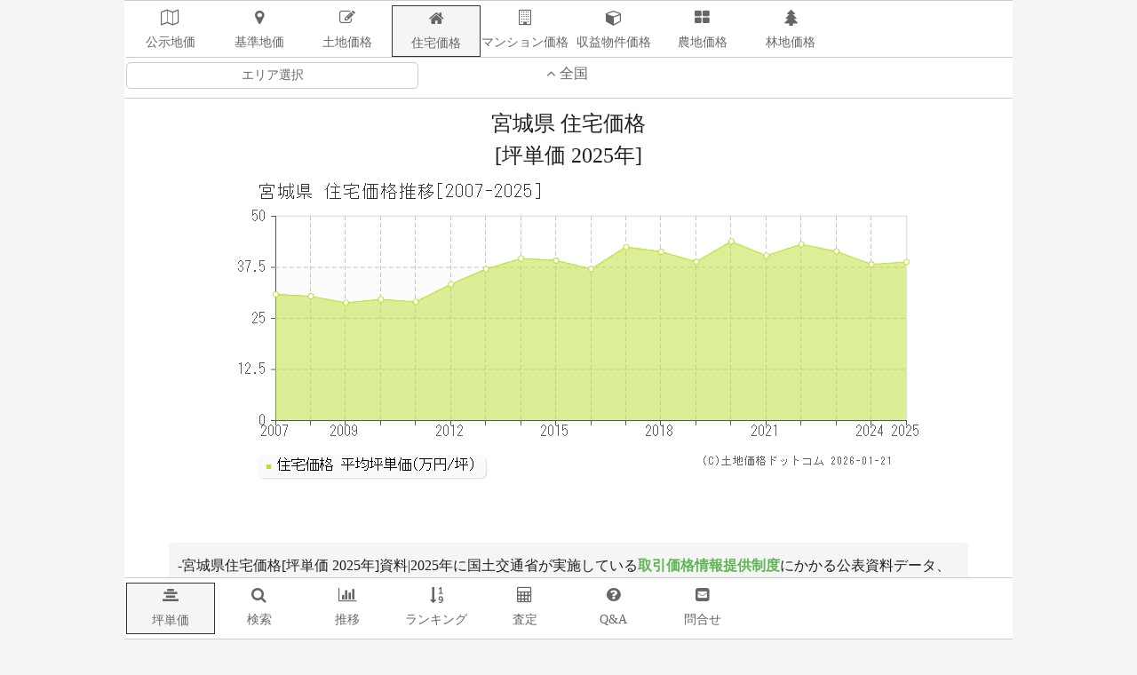

--- FILE ---
content_type: text/html
request_url: https://www.tochi-d.com/residence/04/
body_size: 47239
content:
<!DOCTYPE html><html lang="ja"><head><title>【土地ドットコム】 宮城県 [住宅価格][坪単価 2025年][収録件数:23,392件]</title><meta charset="utf-8"><meta name="description" content="-宮城県住宅価格[坪単価 2025年]資料|2025年に国土交通省が実施している取引価格情報提供制度にかかる公表資料データ、宮城県の住宅取引事例[2007-2025年]を23,392件件収録。市区町村(37地点)の住宅価格(平均坪単価・変動率)一覧・住宅価格の推移グラフなどの相場情報を以下に掲載。"><meta name="keywords" content="坪単価,土地ドットコム,住宅価格,宮城県"><meta http-equiv="Content-Type" content="text/html; charset=utf-8"><meta name="viewport" content="width=device-width,initial-scale=1"><meta name="thumbnail" content="https://www.tochi-d.com/residence/04/residence.png"/><link rel="shortcut icon" href="/favicon.ico" type="image/vnd.microsoft.icon"><link rel="icon" href="/favicon.ico" type="image/vnd.microsoft.icon"><link rel="canonical" href="https://www.tochi-d.com/residence/04/"><meta property="og:title" content="【土地ドットコム】 宮城県 [住宅価格][坪単価 2025年][収録件数:23,392件]"/><meta property="og:description" content="-宮城県住宅価格[坪単価 2025年]資料|2025年に国土交通省が実施している取引価格情報提供制度にかかる公表資料データ、宮城県の住宅取引事例[2007-2025年]を23,392件件収録。市区町村(37地点)の住宅価格(平均坪単価・変動率)一覧・住宅価格の推移グラフなどの相場情報を以下に掲載。"/><meta property="og:image" content="https://www.tochi-d.com/residence/04/residence.png" /><meta property="og:type" content="article"/><meta property="og:site_name" content="土地ドットコム"/><meta property="og:url" content="https://www.tochi-d.com/residence/04/"><meta name="twitter:card" content="summary_large_image" /><meta name="twitter:site" content="" /><script type="application/ld+json" id="ext-schema-jsonld">{"@context":"https://schema.org/","@graph":[{"@type":"Dataset","description":"-宮城県住宅価格[坪単価 2025年]資料|2025年に国土交通省が実施している取引価格情報提供制度にかかる公表資料データ、宮城県の住宅取引事例[2007-2025年]を23,392件件収録。市区町村(37地点)の住宅価格(平均坪単価・変動率)一覧・住宅価格の推移グラフなどの相場情報を以下に掲載。","name":" 宮城県 [住宅価格][坪単価 2025年][収録件数:23,392件]","url":"https://www.tochi-d.com/residence/04/","temporalCoverage" : "2007/2025"},{"@type":"Organization","name":"土地ドットコム","url":"https://www.tochi-d.com/"}]}</script><script type="application/ld+json">{"@context": "https://schema.org","@type": "BreadcrumbList","itemListElement": [{"@type": "ListItem","position": 1,"name": "土地ドットコム","item": "https://www.tochi-d.com/"},{"@type": "ListItem","position": 2,"name": "住宅価格","item": "https://www.tochi-d.com/residence/"},{"@type": "ListItem","position": 3,"name": "宮城県","item": "https://www.tochi-d.com/residence/04/"}]}</script><style type="text/css">@charset "utf-8";body {font-size: 18px;line-height: 1.6;font-family: "Roboto Slab", "ヒラギノ明朝 ProN W3", HiraMinProN-W3, 游明朝, "Yu Mincho", YuMincho, "HG明朝E", "ＭＳ Ｐ明朝", "MS PMincho", "MS 明朝", serif;color: #202020;background-color: #f5f5f5;margin-top: 0;margin-right: 0px;margin-bottom: 0;margin-left: 0px;}a{color: #666666;text-decoration: none;}a:hover {color:#5FB554;text-decoration: underline;}strong{color: #5FB554;}h1{font-size: 24px;line-height: 36px;text-align:center;padding-top: 5px;padding-bottom: 0px;margin: 0px;font-weight: normal;}h2{width: 100%;float: left;font-size: 22px;line-height: 30px;height: auto;text-align:center;padding-top: 10px;padding-bottom: 10px;margin: 0px;font-weight: normal;}h3{font-size: 20px;line-height: 30px;text-align:center;padding-top: 10px;padding-bottom: 10px;margin: 0px;font-weight: normal;}h4{width: 100%;float: left;text-align:center;padding-top: 20px;margin: 0px;}li,ul,dd,dt{margin:0px;padding:0px;list-style:none;}.chart{width: 95%;float: left;}.chart_java{width: 95%;float: left;}h2#a_menu{background-color: #F5F5F5;box-sizing: border-box;width: 100%;float: left;height: auto;padding-bottom: 5px;padding-top: 5px;padding-right:0%;padding-left:0%;margin-top: 10px;margin-right: 0px;margin-bottom: 30px;margin-left: 0px;}.a_menu h3{box-sizing: border-box;width: 100%;float: left;height: auto;padding-bottom: 5px;padding-top: 5px;padding-right:0%;padding-left:0%;}.a_menu dt{background-color: #F5F5F5;box-sizing: border-box;width: 100%;float: left;height: auto;text-align:center;padding-bottom: 5px;padding-top: 5px;padding-right:0%;padding-left:0%;}details{float: left;box-sizing: border-box;padding: 5px;margin: 1%;height: auto;width: 98%;border-top-width: 1px;border-right-width: 1px;border-bottom-width: 1px;border-left-width: 1px;border-top-style: solid;border-right-style: solid;border-bottom-style: solid;border-left-style: solid;border-top-color: #CCCCCC;border-right-color: #CCCCCC;border-bottom-color: #CCCCCC;border-left-color: #CCCCCC;border-radius: 5px;} summary{float: left;box-sizing: border-box;padding: 5px;height: auto;width: 100%;border-top-width: 0px;border-right-width: 0px;border-bottom-width: 1px;border-left-width: 0px;border-top-style: solid;border-right-style: solid;border-bottom-style: solid;border-left-style: solid;border-top-color: #CCCCCC;border-right-color: #CCCCCC;border-bottom-color: #CCCCCC;font-size: 16px;} .scrollLoad{float: left;height: auto;width: 100%;text-align:center;}.area_link li{box-sizing: border-box;float: left;margin:5px;padding: 10px;font-size: 16px;background-color: #f5f5f5;}.parent h2{width: 96%;padding-top: 5px;}a:hover {background-color: #ecffe3;}tr:nth-child(even) {background: #eee;}tr:hover {background-color: #ecffe3;}.p_1{  color: #FF3300;  text-decoration: none;}.m_1{  color: #3366FF;  text-decoration: none;}p.description{box-sizing: border-box;background-color: #F5F5F5;border-radius: 5px;width: 90%;padding: 10px;float: left;margin-top: 10px;margin-right: 5%;margin-bottom: 10px;margin-left: 5%;font-size: 16px;line-height: 32px;}.qa_under {  float: left;  width: 95%;  margin-top: 30px;  margin-left: 2.5%;  margin-right: 2.5%;}.qa_under h2{background-color: #F5F5F5;box-sizing: border-box;width: 100%;float: left;height: auto;padding-bottom: 5px;padding-top: 5px;padding-right:0%;padding-left:0%;margin-top: 10px;margin-right: 0px;margin-bottom: 30px;margin-left: 0px;}.qa_under li{box-sizing: border-box;float: left;width: 100%;border-top-width: 1px;border-right-width: 0px;border-bottom-width: 0px;border-left-width: 0px;border-top-style: solid;border-right-style: solid;border-bottom-style: solid;border-left-style: solid;border-top-color: #CCCCCC;border-right-color: #CCCCCC;border-bottom-color: #CCCCCC;padding-left: 0px;padding-right: 0px;}.qa_under li a{box-sizing: border-box;float: left;width: 100%;font-size: 16px;line-height: 20px; padding: 10px;}/*--------------------------------------------------------------------------------------------------*//*//footer_link//*/footer dt{border-top-width: 0px;border-right-width: 0px;border-bottom-width: 1px;border-left-width: 0px;border-top-style: solid;border-right-style: solid;border-bottom-style: solid;border-left-style: solid;border-top-color: #CCCCCC;border-right-color: #CCCCCC;border-bottom-color: #CCCCCC;border-left-color: #CCCCCC;}footer dl{float: left;box-sizing: border-box;padding: 5px;margin: 5px;height: auto;width: calc((100%)/8 - 10px);border-top-width: 1px;border-right-width: 1px;border-bottom-width: 1px;border-left-width: 1px;border-top-style: solid;border-right-style: solid;border-bottom-style: solid;border-left-style: solid;border-top-color: #CCCCCC;border-right-color: #CCCCCC;border-bottom-color: #CCCCCC;border-left-color: #CCCCCC;border-radius: 5px;}.footer_link{float: left;width: 95%;margin-top: 30px; margin-left: 2.5%;margin-right: 2.5%;}.footer_link dt{margin-top: 10px;margin-left: 0px;float: left;background-color: #F5F5F5;width: 100%;}.footer_link dd{margin-left: 0px;}.footer_link ul{padding-left: 0px;}.footer_link li,.a_menu li{box-sizing: border-box;width: calc((100%)/2);float: left;padding-top: 10px;padding-left: 10px;}.footer_link dd li,.a_menu dd li{width: calc((100%)/4);}.footer_link li a,.a_menu li a{box-sizing: border-box;width: 100%;min-width: 150px;float: left;text-align: left;border: 1px solid #CCCCCC;padding-top: 10px;padding-right: 10px;padding-bottom: 10px;padding-left: 10px;height: 60px;font-size: 16px;line-height: 20px;color: #000000;}/*--------------------------------------------------------------------------------------------------*//*--------------------------------------------------------------------------------------------------*/.main{float: left;height: auto;width: 1000px;margin-right: calc((100% - 1000px)/2);margin-left: calc((100% - 1000px)/2);background-color: #FFFFFF;}/*--------------------------------------------------------------------------------------------------*/.menu{box-sizing: border-box;background-color: #FFFFFF;float: left;border-top-width: 1px;border-right-width: 0px;border-bottom-width: 1px;border-left-width: 0px;border-top-style: solid;border-right-style: solid;border-bottom-style: solid;border-left-style: solid;border-top-color: #CCCCCC;border-right-color: #CCCCCC;border-bottom-color: #CCCCCC;border-left-color: #CCCCCC;width: 100%;padding-left: 2px;padding-bottom: 5px;padding-top: 5px;z-index: 100;position: -webkit-sticky;position: sticky;top: 0;margin-top: 0px;}.menu_bottom{box-sizing: border-box;background-color: #FFFFFF;float: left;border-top-width: 1px;border-right-width: 0px;border-bottom-width: 1px;border-left-width: 0px;border-top-style: solid;border-right-style: solid;border-bottom-style: solid;border-left-style: solid;border-top-color: #CCCCCC;border-right-color: #CCCCCC;border-bottom-color: #CCCCCC;border-left-color: #CCCCCC;width: 100%;padding-left: 2px;padding-bottom: 5px;padding-top: 5px;z-index: 100;position: -webkit-sticky;position: sticky;bottom: 0;margin-top: 0px;}.menu a,.menu_bottom a{float: left;height: auto;width: 10%;display: block;}a.on{background-color: #f5f5f5;box-sizing: border-box;border: 1px solid #333333;}.menu .menu_icon,.menu_bottom .menu_icon{text-align: center;}.menu .menu_name,.menu_bottom .menu_name{white-space: nowrap;overflow: hidden;text-overflow: ellipsis;text-align: center;font-size: 14px;line-height: 28px;font-family: "ＭＳ Ｐゴシック", Osaka, "ヒラギノ角ゴ Pro W3";}/*--------------------------------------------------------------------------------------------------*/.area_menu{float: left;height: auto;width: 100%;}.menu .area_menu{float: left;height: auto;width: 100%;display: block;}.area_menu a{box-sizing: border-box;float: left;height: auto;padding: 5px;width: 100%;font-size: 16px;line-height: 20px;}/*--//area_menu--*/.parent{text-align: center;float: left;height: auto;width: 96%;margin-bottom: 0px;border: 1px solid #333333;border-radius: 5px;margin-top: 5px;text-decoration: none;font-weight: normal;margin-right: 1%;margin-left: 1%;background-color: #FFFFFF;padding-top: 5px;padding-right: 1%;padding-bottom: 5px;padding-left: 1%;}.parent:after{float: right;font-family: FontAwesome;content: '\f107';font-size: 20px;}.active{color: #666666;text-decoration: none;}.active:after{float: right;font-family: FontAwesome;content: '\f106';font-size: 20px;}.child .on{filter:alpha(opacity=80);    -moz-opacity: 0.8;opacity: 0.8;width: 95%;}.child ul{padding-top: 2px;padding-right: 0px;padding-bottom: 0px;padding-left: 0px;}.child li,.child i{float: left;width: auto;text-align: left;height: auto;box-sizing: border-box;padding: 0px;border-radius: 0px;white-space: nowrap;overflow: hidden;text-overflow: ellipsis;}.child{display: none;width: 93%;float: left;height: auto;border: 1px solid #CCCCCC;margin-right: 0%;margin-left: 4%;margin-top: 10px;margin-bottom: 80px;padding-bottom: 10px;}.menu_link{text-align: center;width: 100%;float: left;height: auto;border-top-width: 0px;border-right-width: 0px;border-bottom-width: 0px;border-left-width: 0px;border-top-style: solid;border-right-style: solid;border-bottom-style: solid;border-left-style: solid;border-top-color: #CCCCCC;border-right-color: #CCCCCC;border-bottom-color: #CCCCCC;border-left-color: #CCCCCC;}.area_name{background-color: #f5f5f5;text-align: center;width: 100%;float: left;height: auto;padding-top: 2px;padding-bottom: 2px;font-size: 14px;margin-left: 0px;}.menu_link abox-sizing: border-box;{width: 100%;height: auto;text-align: center;}.menu_link a.bg{background-color: #f5f5f5;}/*--------------------------------------------------------------------------------------------------*/.box{box-sizing: border-box;float: left;width: 100%;height: auto;padding-bottom: 5px;padding-top: 5px;border-top-width: 1px;border-right-width: 0px;border-bottom-width: 0px;border-left-width: 0px;border-top-style: solid;border-right-style: solid;border-bottom-style: solid;border-left-style: solid;border-top-color: #CCCCCC;border-right-color: #CCCCCC;border-bottom-color: #CCCCCC;border-left-color: #CCCCCC;}.box a.left_name{text-align: center;box-sizing: border-box;float: left;width: 33%;font-size: 14px;border: 1px solid #CCCCCC;border-radius: 5px;padding: 3px;}.left_name{text-align: center;box-sizing: border-box;float: left;width: 33%;}.box a.center_name{text-align: center;float: left;width: 33%;font-size: 16px;}.right_name{text-align: right;float: right;width: 33%;}/*--------------------------------------------------------------------------------------------------*/.contents{float: left;width: 100%;min-height: 480px;padding-bottom: 0px;padding-top: 5px;}.graph{text-align: center;float: left;width: 100%;}/*--------------------------------------------------------------------------------------------------*/.c_base{color: #009900;}/*--------------------------------------------------------------------------------------------------*/.zero{box-sizing: border-box;width: 95%;float: left;height: auto;border: 5px solid #CCCCCC;margin-right:2.5%;margin-left: 2.5%;margin-top: 30px;margin-bottom: 30px;font-size: 16px;line-height: 20px;padding-bottom: 50px;padding-top: 50px;padding-right: 5px;padding-left: 5px;border-radius: 5px;text-align: center;}.zero span{font-size: 36px;padding-right: 10px;padding-left: 10px;color: #FF3300;}/*--------------------------------------------------------------------------------------------------*/.avg_list{width: 95%;float: left;height: auto;margin-right:2.5%;margin-left: 2.5%;margin-top: 10px;margin-bottom: 10px;font-size: 20px;line-height: 20px;border: 0px none;border-top-width: 1px;border-right-width: 0px;border-bottom-width: 0px;border-left-width: 0px;border-top-style: solid;border-right-style: solid;border-bottom-style: solid;border-left-style: solid;border-top-color: #CCCCCC;border-right-color: #CCCCCC;border-bottom-color: #CCCCCC;}.avg_row{box-sizing: border-box;float: left;width: 100%;border-top-width: 0px;border-right-width: 0px;border-bottom-width: 1px;border-left-width: 0px;border-top-style: solid;border-right-style: solid;border-bottom-style: solid;border-left-style: solid;border-top-color: #CCCCCC;border-right-color: #CCCCCC;border-bottom-color: #CCCCCC; padding-left: 0px;padding-right: 0px;}.avg_row a{box-sizing: border-box;float: left;width: 100%;font-size: 16px;line-height: 20px; padding-top: 10px;padding-bottom: 10px;}.avg_row#on{border-bottom-color: #333333;background-color: #ecffe3;}.avg_row th,.avg_row td{float: left;height: auto;padding-bottom: 10px;padding-top: 10px; padding-left: 0px;padding-right: 0px;font-size: 16px;line-height: 20px;}.avg_row .area{float: left;width: 40%;text-align: right;font-size: 16px;}.avg_row .avg{float: left;width: 35%;float: left;text-align: right;font-size: 14px;}.avg_row .avg .c_base{font-size: 18px;}.avg_row .ppt{float: left;width: 25%;text-align: center;font-size: 16px;}.avg_row .d{float: left;width: 5%;text-align: center;font-size: 14px;}.avg_row .rank{float: left;width: 64px;text-align: right;font-size: 16px;}.avg_row .d i{font-size: 24px;}.avg_row .y{float: left;width: 15%;text-align: center;}.avg_row .ad{float: left;width: 40%;}.avg_row .at_tt{float: left;width: 40%;text-align: center;}.avg_row .at_tt div{float: left;width: 50%;text-align: center;}.content dd,.avg_list dd{box-sizing: border-box;width: 100%;float: left;border-top-width: 1px;border-right-width: 0px;border-bottom-width: 0px;border-left-width: 0px;border-top-style: solid;border-right-style: solid;border-bottom-style: solid;border-left-style: solid;border-top-color: #CCCCCC;border-right-color: #CCCCCC;border-bottom-color: #CCCCCC;}.content li:nth-child(even) {background: #eee;}.avg_list li:nth-child(even) {background: #eee;}.qa_under li:nth-child(even) {background: #eee;}.avg_list li:hover {background-color: #ecffe3;}/*--------------------------------------------------------------------------------------------------*/.copyright{text-align: center;float: left;width: 100%;font-size: 14px;}.lvnright{width: 90%;float: left;height: auto;margin-right:5%;margin-left: 5%;margin-top: 10px;margin-bottom: 5px;border: 0px none;}.lvnright_ul{margin-top: 10px;margin-bottom: 5px;font-size: 16px;line-height: 30px;padding: 10px;}.adsense_h4{text-align: center;width: 98%;float: left;margin-top: 100px; margin-left: 1%;margin-right: 1%;}.adsense{text-align: center;width: 98%;float: left;height: auto;margin-top: 10px; margin-left: 1%;margin-right: 1%;padding: 10px;background-color: #f5f5f5;}.lvnmatch{text-align: center;width: 98%;float: left;height: auto;margin-top: 30px; margin-left: 1%;margin-right: 1%;}.lvnmatch img{max-width: 100%;}blockpuote{text-align: left;width: 95%;float: left;height: auto;margin-top: 30px; margin-left: 2.5%;margin-right: 2.5%;}/*--------------------------------------------------------------------------------------------------*/.NotFound_title {display: block;font-size: 24px;width: 100%;text-align: center;margin-top: 30px;}.NotFound_name {display: block;font-size: 24px;width: 100%;text-align: center;margin-top: 20px;}.NotFound_comment {display: block;font-size: 18px;width: 100%;text-align: center;margin-top: 10px;} .time{box-sizing: border-box;width: auto;min-width: 150px;text-align: center;border: 1px solid #CCCCCC;padding: 2px;height: 26px;font-size: 14px;line-height: 16px;border-radius: 5px;}.Terms dt{box-sizing: border-box;float: left;width: 100%;font-size: 20px;line-height: 20px;text-align:center;margin-top: 30px;}.Terms dd{box-sizing: border-box;float: left;width: 100%;margin-right:0%;margin-left: 0%;font-size: 14px;line-height: 28px;padding-top:10px;padding-right:5%;padding-left: 5%;}.Terms ol{box-sizing: border-box;float: left;width: 100%;padding-right:0%;padding-left: 0%;margin-right:0%;margin-left: 0%;}.Terms li{box-sizing: border-box;float: left;width: 100%;padding-top:10px;padding-right:0%;padding-left: 0%;margin-right:0%;margin-left: 0%;}@media screen and (max-width:640px){@charset "utf-8";.main{width: 100%;float: left;height: auto;margin: 0px;background-color: #FFFFFF;}footer dl{width: calc((100%)/4 - 10px);font-size: 12px;}.menu{  overflow-x: auto;}.menu a{width: 12.5%;} .menu_bottom a{width: 14.2%;}.menu .menu_name,.menu_bottom .menu_name{font-size: 10px;}.left_name{font-size: 14px;}.a_menu{box-sizing: border-box;width: 100%;float: left;height: auto;padding-bottom: 10px;padding-top: 10px;}.area_menu a{float: left;height: auto;width: 95%;}.menu_up a{width: calc((100% - 15px));padding-left: 15px;}.menu_link a{text-align: center;}.graph img{max-width: 100%;}/*--------------------------------------------------------------------------------------------------*/.avg_list{width: 98%;margin-right:1%;margin-left: 1%;}.avg_row .d{width: 10%;text-align: center;}.avg_row .y{width: 15%;text-align: center;font-size: 14px;}.avg_row .ad{width: 45%;font-size: 14px;}.avg_row .at_tt{width: 30%;text-align: right;font-size: 14px;}.avg_row .at_tt div{float: left;width: 100%;text-align:  right;}/*--------------------------------------------------------------------------------------------------*/.footer_link dd li,.a_menu dd li{box-sizing: border-box;width: calc((100%)/2);float: left;padding-top: 5px;padding-left: 5px;list-style:none;}/*--------------------------------------------------------------------------------------------------*/}</style><style type="text/css">.info{box-sizing: border-box;width: 90%;float: left;height: auto;border: 1px solid #CCCCCC;margin-right:5%;margin-left: 5%;margin-top: 10px;margin-bottom: 10px;padding: 5px;font-size: 14px;line-height: 20px;border-radius: 5px;}.info li{margin-left: 5%;}.avg_info{box-sizing: border-box;width: 90%;float: left;height: auto;border: 1px solid #CCCCCC;margin-right:5%;margin-left: 5%;margin-top: 10px;margin-bottom: 10px;padding: 5px;font-size: 14px;line-height: 20px;border-radius: 5px;}.avg_left{box-sizing: border-box;width: 20%;float: left;height: 40px;text-align: right;font-size: 18px;line-height: 20px;}.avg_right{box-sizing: border-box;width: 30%;float: left;height: 40px;text-align: right;font-size: 20px;line-height: 30px;}.avg_center{width: 50%;float: left;text-align: center;}.avg_right span{font-size: 30px;margin-right:10px;margin-left: 10px;}@media screen and (max-width:640px){.avg_left{width: 40%;font-size: 14px;}.avg_right{width: 60%;font-size: 14px;}.avg_data span{font-size: 20px;}.avg_center{width: 100%;}}</style><script src="/jquery.min.js"></script><script src="/jquery.pageme.js"></script><link href="/css/font-awesome.css" rel="stylesheet"/><!-- Global site tag (gtag.js) - Google Analytics --><script async src="https://www.googletagmanager.com/gtag/js?id=UA-1244641-12"></script><script>  window.dataLayer = window.dataLayer || [];  function gtag(){dataLayer.push(arguments);}  gtag('js', new Date());  gtag('config', 'UA-1244641-12');</script><script type="text/javascript">function googleTranslateElementInit() { new google.translate.TranslateElement({pageLanguage: 'ja', includedLanguages: 'ar,en,es,fr,hi,ja,ko,pt,ru,zh-CN,zh-TW', layout: google.translate.TranslateElement.InlineLayout.SIMPLE, autoDisplay: false}, 'google_translate_element');}</script><script type="text/javascript" src="//translate.google.com/translate_a/element.js?cb=googleTranslateElementInit" async></script></head><body><div class="main"><div class="menu"><nav><ul><li><a href="https://www.tochi-d.com/tochi/04/" ><div class="menu_icon"><i class="fa fa-map-o"></i></div><div class="menu_name">公示地価</div></a></li><li><a href="https://www.tochi-d.com/tochi_p/04/" ><div class="menu_icon"><i class="fa fa-map-marker"></i></div><div class="menu_name">基準地価</div></a></li><li><a href="https://www.tochi-d.com/landprice/04/" ><div class="menu_icon"><i class="fa fa-pencil-square-o"></i></div><div class="menu_name">土地価格</div></a></li><li><a href="https://www.tochi-d.com/residence/04/" class="on"><div class="menu_icon"><i class="fa fa-home"></i></div><div class="menu_name">住宅価格</div></a></li><li><a href="https://www.tochi-d.com/mansion/04/" ><div class="menu_icon"><i class="fa fa-building-o"></i></div><div class="menu_name">マンション価格</div></a></li><li><a href="https://www.tochi-d.com/syueki/04/" ><div class="menu_icon"><i class="fa fa-cube"></i></div><div class="menu_name">収益物件価格</div></a></li><li><a href="https://www.tochi-d.com/nouchi/04/" ><div class="menu_icon"><i class="fa fa-th-large"></i></div><div class="menu_name">農地価格</div></a></li><li><a href="https://www.tochi-d.com/rinchi/04/" ><div class="menu_icon"><i class="fa fa-tree"></i></div><div class="menu_name">林地価格</div></a></li></ul><div class="box"><a href="#a_menu" class="left_name">エリア選択</a><div><a href="https://www.tochi-d.com/residence/" class="center_name"><i class="fa fa-angle-up fa-fw"></i>全国</a></div><div class="right_name" id="google_translate_element"></div></div></nav></div><div class="contents"><header><h1><div>宮城県 住宅価格</div><div>[坪単価 2025年]</div></h1><div class="graph"><img src="https://www.tochi-d.com/residence/04/residence.png" alt="宮城県の住宅価格推移グラフ(坪単価)[2007-2025年]"></div><p class="description">-宮城県住宅価格[坪単価 2025年]資料|2025年に国土交通省が実施している<strong>取引価格情報提供制度</strong>にかかる公表資料データ、<strong>宮城県</strong>の住宅取引事例[2007-2025年]を23,392件件収録。市区町村(37地点)の住宅価格(平均坪単価・変動率)一覧・住宅価格の推移グラフなどの<strong>相場情報</strong>を以下に掲載。<br>出典元:国土交通省「<a href="https://www.tochi-d.com/tochi/qa/3/" >取引価格情報提供制度</a>」<br><span class="time">最終更新日:<time datetime="2025-10-30">2025-10-30</time></span></p></header><main><h2>住宅価格の更新履歴</h2><ul class="info"><li>2025.10.30 2025年(令和7年) 4月～6月分追加</li><li>2025.07.31 2025年(令和7年) 1月～3月分追加</li><li>2025.04.24 2024年(令和6年) 10月～12月分追加</li></ul><h2>宮城県<br>平均坪単価[2025年]</h2><p class="avg_info"><span class="avg_left">住宅価格</span><span  class="avg_right"><span class="c_base">38.79万</span>円/坪</span ><span class="avg_center">2025年(令和7年6月30日時点)382件の平均</span ></p><dl><dt><h2>宮城県の坪単価一覧</h2></dt><dd class="avg_list"><ul><li class="avg_row"><a href="https://www.tochi-d.com/residence/04/04101/"><div class="area">仙台市青葉区</div><div class="avg"><span class="c_base">56.61万円/坪</span></div><div class="ppt"><span class="p_1">+13.99% <i class="fa fa-caret-up"></i></span></div></a></li><li class="avg_row"><a href="https://www.tochi-d.com/residence/04/04102/"><div class="area">仙台市宮城野区</div><div class="avg"><span class="c_base">69.2万円/坪</span></div><div class="ppt"><span class="m_1">-1.24% <i class="fa fa-caret-down"></i></span></div></a></li><li class="avg_row"><a href="https://www.tochi-d.com/residence/04/04103/"><div class="area">仙台市若林区</div><div class="avg"><span class="c_base">89.36万円/坪</span></div><div class="ppt"><span class="p_1">+16.31% <i class="fa fa-caret-up"></i></span></div></a></li><li class="avg_row"><a href="https://www.tochi-d.com/residence/04/04104/"><div class="area">仙台市太白区</div><div class="avg"><span class="c_base">51.69万円/坪</span></div><div class="ppt"><span class="m_1">-10.14% <i class="fa fa-caret-down"></i></span></div></a></li><li class="avg_row"><a href="https://www.tochi-d.com/residence/04/04105/"><div class="area">仙台市泉区</div><div class="avg"><span class="c_base">48.51万円/坪</span></div><div class="ppt"><span class="m_1">-1.31% <i class="fa fa-caret-down"></i></span></div></a></li><li class="avg_row"><a href="https://www.tochi-d.com/residence/04/04202/"><div class="area">石巻市</div><div class="avg"><span class="c_base">13.85万円/坪</span></div><div class="ppt"><span class="m_1">-31.79% <i class="fa fa-caret-down"></i></span></div></a></li><li class="avg_row"><a href="https://www.tochi-d.com/residence/04/04203/"><div class="area">塩竈市</div><div class="avg"><span class="c_base">29.01万円/坪</span></div><div class="ppt"><span class="m_1">-6.60% <i class="fa fa-caret-down"></i></span></div></a></li><li class="avg_row"><a href="https://www.tochi-d.com/residence/04/04205/"><div class="area">気仙沼市</div><div class="avg"><span class="c_base">5.1万円/坪</span></div><div class="ppt"><span class="m_1">-67.92% <i class="fa fa-caret-down"></i></span></div></a></li><li class="avg_row"><a href="https://www.tochi-d.com/residence/04/04206/"><div class="area">白石市</div><div class="avg"><span class="c_base">5.47万円/坪</span></div><div class="ppt"><span class="m_1">-25.65% <i class="fa fa-caret-down"></i></span></div></a></li><li class="avg_row"><a href="https://www.tochi-d.com/residence/04/04207/"><div class="area">名取市</div><div class="avg"><span class="c_base">45.78万円/坪</span></div><div class="ppt"><span class="m_1">-9.29% <i class="fa fa-caret-down"></i></span></div></a></li><li class="avg_row"><a href="https://www.tochi-d.com/residence/04/04208/"><div class="area">角田市</div><div class="avg"><span class="c_base">24.57万円/坪</span></div><div class="ppt"><span class="p_1">+40.26% <i class="fa fa-caret-up"></i></span></div></a></li><li class="avg_row"><a href="https://www.tochi-d.com/residence/04/04209/"><div class="area">多賀城市</div><div class="avg"><span class="c_base">57.45万円/坪</span></div><div class="ppt"><span class="p_1">+1.33% <i class="fa fa-caret-up"></i></span></div></a></li><li class="avg_row"><a href="https://www.tochi-d.com/residence/04/04211/"><div class="area">岩沼市</div><div class="avg"><span class="c_base">42.96万円/坪</span></div><div class="ppt"><span class="m_1">-11.28% <i class="fa fa-caret-down"></i></span></div></a></li><li class="avg_row"><a href="https://www.tochi-d.com/residence/04/04212/"><div class="area">登米市</div><div class="avg"><span class="c_base">10.49万円/坪</span></div><div class="ppt"><span class="m_1">-23.92% <i class="fa fa-caret-down"></i></span></div></a></li><li class="avg_row"><a href="https://www.tochi-d.com/residence/04/04213/"><div class="area">栗原市</div><div class="avg"><span class="c_base">17.33万円/坪</span></div><div class="ppt"><span class="p_1">+172.13% <i class="fa fa-caret-up"></i></span></div></a></li><li class="avg_row"><a href="https://www.tochi-d.com/residence/04/04214/"><div class="area">東松島市</div><div class="avg"><span class="c_base">27.26万円/坪</span></div><div class="ppt"><span class="p_1">+4.35% <i class="fa fa-caret-up"></i></span></div></a></li><li class="avg_row"><a href="https://www.tochi-d.com/residence/04/04215/"><div class="area">大崎市</div><div class="avg"><span class="c_base">13.7万円/坪</span></div><div class="ppt"><span class="m_1">-28.64% <i class="fa fa-caret-down"></i></span></div></a></li><li class="avg_row"><a href="https://www.tochi-d.com/residence/04/04216/"><div class="area">富谷市</div><div class="avg"><span class="c_base">34.7万円/坪</span></div><div class="ppt"><span class="m_1">-18.77% <i class="fa fa-caret-down"></i></span></div></a></li><li class="avg_row"><a href="https://www.tochi-d.com/residence/04/04301/"><div class="area">蔵王町</div><div class="avg"><span class="c_base">14.16万円/坪</span></div><div class="ppt"><span class="p_1">+255.50% <i class="fa fa-caret-up"></i></span></div></a></li><li class="avg_row"><a href="https://www.tochi-d.com/residence/04/04321/"><div class="area">大河原町</div><div class="avg"><span class="c_base">14.75万円/坪</span></div><div class="ppt"><span class="m_1">-15.61% <i class="fa fa-caret-down"></i></span></div></a></li><li class="avg_row"><a href="https://www.tochi-d.com/residence/04/04322/"><div class="area">村田町</div><div class="avg"><span class="c_base">10.19万円/坪</span></div><div class="ppt"><span class="p_1">+178.21% <i class="fa fa-caret-up"></i></span></div></a></li><li class="avg_row"><a href="https://www.tochi-d.com/residence/04/04323/"><div class="area">柴田町</div><div class="avg"><span class="c_base">18.44万円/坪</span></div><div class="ppt"><span class="m_1">-12.70% <i class="fa fa-caret-down"></i></span></div></a></li><li class="avg_row"><a href="https://www.tochi-d.com/residence/04/04324/"><div class="area">川崎町</div><div class="avg"><span class="c_base">4.55万円/坪</span></div><div class="ppt"><span class="p_1">+10.94% <i class="fa fa-caret-up"></i></span></div></a></li><li class="avg_row"><a href="https://www.tochi-d.com/residence/04/04341/"><div class="area">丸森町</div><div class="avg"><span class="c_base">1.55万円/坪</span></div><div class="ppt"><span class="m_1">-57.49% <i class="fa fa-caret-down"></i></span></div></a></li><li class="avg_row"><a href="https://www.tochi-d.com/residence/04/04361/"><div class="area">亘理町</div><div class="avg"><span class="c_base">11.16万円/坪</span></div><div class="ppt"><span class="m_1">-41.47% <i class="fa fa-caret-down"></i></span></div></a></li><li class="avg_row"><a href="https://www.tochi-d.com/residence/04/04362/"><div class="area">山元町</div><div class="avg"><span class="c_base">9.87万円/坪</span></div><div class="ppt"><span class="p_1">+660.80% <i class="fa fa-caret-up"></i></span></div></a></li><li class="avg_row"><a href="https://www.tochi-d.com/residence/04/04401/"><div class="area">松島町</div><div class="avg"><span class="c_base">2.24万円/坪</span></div><div class="ppt"><span class="m_1">-81.71% <i class="fa fa-caret-down"></i></span></div></a></li><li class="avg_row"><a href="https://www.tochi-d.com/residence/04/04404/"><div class="area">七ヶ浜町</div><div class="avg"><span class="c_base">22.62万円/坪</span></div><div class="ppt"><span class="m_1">-15.70% <i class="fa fa-caret-down"></i></span></div></a></li><li class="avg_row"><a href="https://www.tochi-d.com/residence/04/04406/"><div class="area">利府町</div><div class="avg"><span class="c_base">46.47万円/坪</span></div><div class="ppt"><span class="p_1">+10.70% <i class="fa fa-caret-up"></i></span></div></a></li><li class="avg_row"><a href="https://www.tochi-d.com/residence/04/04421/"><div class="area">大和町</div><div class="avg"><span class="c_base">36.04万円/坪</span></div><div class="ppt"><span class="p_1">+26.86% <i class="fa fa-caret-up"></i></span></div></a></li><li class="avg_row"><a href="https://www.tochi-d.com/residence/04/04424/"><div class="area">大衡村</div><div class="avg"><span class="c_base">45.45万円/坪</span></div><div class="ppt"><span class="p_1">+118.38% <i class="fa fa-caret-up"></i></span></div></a></li><li class="avg_row"><a href="https://www.tochi-d.com/residence/04/04444/"><div class="area">色麻町</div><div class="avg"><span class="c_base">2.82万円/坪</span></div><div class="ppt"><span class="m_1">-55.56% <i class="fa fa-caret-down"></i></span></div></a></li><li class="avg_row"><a href="https://www.tochi-d.com/residence/04/04445/"><div class="area">加美町</div><div class="avg"><span class="c_base">10.91万円/坪</span></div><div class="ppt"><span class="p_1">+62.89% <i class="fa fa-caret-up"></i></span></div></a></li><li class="avg_row"><a href="https://www.tochi-d.com/residence/04/04501/"><div class="area">涌谷町</div><div class="avg"><span class="c_base">5.95万円/坪</span></div><div class="ppt"><span class="m_1">-20.20% <i class="fa fa-caret-down"></i></span></div></a></li><li class="avg_row"><a href="https://www.tochi-d.com/residence/04/04505/"><div class="area">美里町</div><div class="avg"><span class="c_base">11.34万円/坪</span></div><div class="ppt"><span class="m_1">-25.10% <i class="fa fa-caret-down"></i></span></div></a></li><li class="avg_row"><a href="https://www.tochi-d.com/residence/04/04581/"><div class="area">女川町</div><div class="avg"><span class="c_base">4.72万円/坪</span></div><div class="ppt"><span class="p_1">+128.58% <i class="fa fa-caret-up"></i></span></div></a></li><li class="avg_row"><a href="https://www.tochi-d.com/residence/04/04606/"><div class="area">南三陸町</div><div class="avg"><span class="c_base">4.83万円/坪</span></div><div class="ppt"><span class="m_1">-19.26% <i class="fa fa-caret-down"></i></span></div></a></li></ul></dd></dl></main><nav class="footer_link"><h2 id="a_menu">宮城県エリア選択</h2><dl class="a_menu"><dt>市区町村コード順</dt><dd><ul class="menu_link"><li><a href="https://www.tochi-d.com/residence/04/04101/">仙台市青葉区</a></li><li><a href="https://www.tochi-d.com/residence/04/04102/">仙台市宮城野区</a></li><li><a href="https://www.tochi-d.com/residence/04/04103/">仙台市若林区</a></li><li><a href="https://www.tochi-d.com/residence/04/04104/">仙台市太白区</a></li><li><a href="https://www.tochi-d.com/residence/04/04105/">仙台市泉区</a></li><li><a href="https://www.tochi-d.com/residence/04/04202/">石巻市</a></li><li><a href="https://www.tochi-d.com/residence/04/04203/">塩竈市</a></li><li><a href="https://www.tochi-d.com/residence/04/04205/">気仙沼市</a></li><li><a href="https://www.tochi-d.com/residence/04/04206/">白石市</a></li><li><a href="https://www.tochi-d.com/residence/04/04207/">名取市</a></li><li><a href="https://www.tochi-d.com/residence/04/04208/">角田市</a></li><li><a href="https://www.tochi-d.com/residence/04/04209/">多賀城市</a></li><li><a href="https://www.tochi-d.com/residence/04/04211/">岩沼市</a></li><li><a href="https://www.tochi-d.com/residence/04/04212/">登米市</a></li><li><a href="https://www.tochi-d.com/residence/04/04213/">栗原市</a></li><li><a href="https://www.tochi-d.com/residence/04/04214/">東松島市</a></li><li><a href="https://www.tochi-d.com/residence/04/04215/">大崎市</a></li><li><a href="https://www.tochi-d.com/residence/04/04216/">富谷市</a></li><li><a href="https://www.tochi-d.com/residence/04/04301/">蔵王町</a></li><li><a href="https://www.tochi-d.com/residence/04/04302/">七ヶ宿町</a></li><li><a href="https://www.tochi-d.com/residence/04/04321/">大河原町</a></li><li><a href="https://www.tochi-d.com/residence/04/04322/">村田町</a></li><li><a href="https://www.tochi-d.com/residence/04/04323/">柴田町</a></li><li><a href="https://www.tochi-d.com/residence/04/04324/">川崎町</a></li><li><a href="https://www.tochi-d.com/residence/04/04341/">丸森町</a></li><li><a href="https://www.tochi-d.com/residence/04/04361/">亘理町</a></li><li><a href="https://www.tochi-d.com/residence/04/04362/">山元町</a></li><li><a href="https://www.tochi-d.com/residence/04/04401/">松島町</a></li><li><a href="https://www.tochi-d.com/residence/04/04404/">七ヶ浜町</a></li><li><a href="https://www.tochi-d.com/residence/04/04406/">利府町</a></li><li><a href="https://www.tochi-d.com/residence/04/04421/">大和町</a></li><li><a href="https://www.tochi-d.com/residence/04/04422/">大郷町</a></li><li><a href="https://www.tochi-d.com/residence/04/04423/">(旧)黒川郡富谷町</a></li><li><a href="https://www.tochi-d.com/residence/04/04424/">大衡村</a></li><li><a href="https://www.tochi-d.com/residence/04/04444/">色麻町</a></li><li><a href="https://www.tochi-d.com/residence/04/04445/">加美町</a></li><li><a href="https://www.tochi-d.com/residence/04/04501/">涌谷町</a></li><li><a href="https://www.tochi-d.com/residence/04/04505/">美里町</a></li><li><a href="https://www.tochi-d.com/residence/04/04581/">女川町</a></li><li><a href="https://www.tochi-d.com/residence/04/04606/">南三陸町</a></li></ul></dd></dl><ul><li><h3><a href="javascript:history.back();"><i class="fa fa-chevron-circle-left"></i> PAGE BACK</a></h3></li><li><h3><a href="#">PAGE TOP <i class="fa fa-chevron-circle-up"></i></a></h3></li></ul><dl><dt><h2>宮城県 住宅価格 関連</h2></dt><dd><ul><li><h3><a href="https://www.tochi-d.com/">土地ドットコム</a></h3></li><li><h3><a href="https://www.tochi-d.com/residence/"><i class="fa fa-align-center"></i>住宅価格</a></h3></li><li><h3><a href="https://www.tochi-d.com/residence/04/"><i class="fa fa-align-center"></i>宮城県</a></h3></li><li><h3><a href="https://www.tochi-d.com/residence/04/search/"><i class="fa fa-search"></i> 宮城県の価格検索</a></h3></li><li><h3><a href="https://www.tochi-d.com/residence/04/transition/"><i class="fa fa-bar-chart"></i> 宮城県の価格推移</a></h3></li><li><h3><a href="https://www.tochi-d.com/residence/04/ranking/"><i class="fa fa-sort-numeric-asc"></i> 宮城県のランキング</a></h3></li><li><h3><a href="https://www.tochi-d.com/residence/04/satei/"><i class="fa fa-calculator"></i> 宮城県の売却査定</a></h3></li><li><h3><a href="https://www.e-fudou.com/04/" rel="noopener noreferrer">宮城県の不動産会社</a></h3></li><li><h3><a href="https://www.builder-w.com/04/" rel="noopener noreferrer">宮城県の工務店</a></h3></li></ul></dd></dl></nav><div class="qa_under" id="qa_list"><dl><dt><h2>Q&A</h2></dt><dd><ul><li><a href="/tochi/qa/1/">Q1 地価公示とは？</a></li><li><a href="/tochi/qa/3/">Q2 不動産取引価格とは？</a></li><li><a href="/tochi/qa/9/">Q3 レインズに掲載されていない情報があるのは何故ですか？</a></li><li><a href="/tochi/qa/11/">Q4 REINS Market Information とは</a></li><li><a href="/tochi/qa/2/">Q5 地価データの根拠は？</a></li><li><a href="/tochi/qa/21/">Q6 土地取引状況調査票とは？</a></li><li><a href="/tochi/qa/20/">Q7 取引価格情報提供制度とは？</a></li><li><a href="/tochi/qa/23/">Q8 成約価格とは？</a></li><li><a href="/tochi/qa/25/">Q9 WebGISとは？</a></li><li><a href="/tochi/qa/4/">Q10 都道府県地価調査とは？</a></li><li><a href="/tochi/qa/22/">Q11 不動産情報ライブラリとは？</a></li><li><a href="/tochi/qa/10/">Q12 レインズとは</a></li><li><a href="/tochi/qa/19/">Q13 レインズの情報を掲載しているのですか？</a></li><li><a href="/tochi/qa/12/">Q14 土地の売却・買取査定はできますか？</a></li><li><a href="/tochi/qa/18/">Q15 不動産鑑定士とは？</a></li><li><a href="/tochi/qa/8/">Q16 鑑定評価書とは？</a></li><li><a href="/tochi/qa/14/">Q17 サイトに関する問合せは？</a></li><li><a href="/tochi/qa/27/">Q18 土砂災害警戒区域とは？</a></li><li><a href="/tochi/qa/26/">Q19 不動産登記とは？</a></li><li><a href="/tochi/qa/17/">Q20 田んぼを売るにはどうしたら良いですか？</a></li><li><a href="/tochi/qa/6/">Q21 容積率とは？</a></li><li><a href="/tochi/qa/24/">Q22 洪水浸水想定区域とは？</a></li><li><a href="/tochi/qa/5/">Q23 建ぺい率とは？</a></li><li><a href="/tochi/qa/15/">Q24 基準地価とは？</a></li><li><a href="/tochi/qa/7/">Q25 都市計画法とは？</a></li><li><a href="/tochi/qa/16/">Q26 広告掲載について</a></li><li><a href="/tochi/qa/13/">Q27 地価公示の発表日いつ頃ですか?</a></li><li><a href="/tochi/qa/28/">Q28 津波浸水想定区域とは</a></li><li><a href="/tochi/qa/29/">Q29 公示地価とは？</a></li></ul></dd></dl></div><blockpuote><div class="lvnmatch" id="satei"><img src="https://www.tochi-d.com/image/lvnmatch.jpg" alt="リビンマッチ無料 一括売却査定"></div><p class="description">宮城県 戸建ての一括売却査定は「土地ドットコム」と提携しております「リビンマッチ」を紹介しております。</p><h3>リビンマッチの特徴</h3><ol class="lvnright_ul"><li>「リビンマッチ」は、チャット形式で質問に答えていくだけで簡単に戸建ての査定ができます。</li><li>宮城県の戸建て査定に対応できる不動産会社に一括(最大6社)で査定を依頼できるので効率よく査定内容を比較することができます。</li><li>戸建ての査定はリビンマッチの厳しい審査基準を満たした不動産会社が査定を行います。</li><li>査定費用は不動産会社から手数料を頂いているので一切かかりません。</li></ol><iframe src="https://www.lvnmatch.jp/chatform/parts/1/ssflj701tochi_d_cf/1?objectType=11&objectPrefecture=4&objectCity=&objectTown=" style="width:100%;outline:0;border:none;min-height:400px;" title="リビンマッチ無料査定"></iframe></blockpuote><dl class="Terms"><dt>土地ドットコム確認事項</dt><dd><ol><li>土地ドットコムを利用する上で必ず確認すべき、重要な内容を記載しておりますのでご確認ください。出典元は国土交通省で公表している<strong>公示地価</strong>・<strong>基準地価</strong>・<strong>不動産取引価格</strong>をもとにしており、数値の丸め以外は一切補正を行っておりません。</li><li><strong>公示地価</strong>・<strong>基準地価</strong>は不動産鑑定士による<strong>査定結果</strong>で、周辺環境・今後の見通し等相対的な価値を踏まえて地価を鑑定しており、鑑定結果と実際の<strong>取引価格</strong>は離れている事もございますのでご注意ください。</li><li><strong>土地価格</strong>・<strong>住宅価格</strong>・<strong>マンション価格</strong>・<strong>収益物件価格</strong>・<strong>農地価格</strong>・<strong>林地価格</strong>は、国土交通省で実施・公表している、取引価格情報提供制度のアンケートによる、<strong>不動産取引価格</strong>を収集したデータです。仲介・代理取引による売却や不動産業者の査定よる買取、競売等の取引も含まれます。その為、必ずしも土地・建物の相場に見合った、適正な価格で取引されてるとは限りません。<br>取引価格は、様々な条件による<strong>売却価格</strong>であり、売主、買主の諸条件を含む合意により相場と離れた価格で取引される場合がございます。<br>土地ドットコムで提供している不動産取引価格は、不動産会社で提供している売り物件ではございません、あくまで過去、実際に<strong>不動産取引による価格データ</strong>なので購入はできません。<br>上記をご了承の上、不動産取引をする際は参考値としてご利用下さい。<br></li><li>土地ドットコムをご利用する際は必ず自己責任のもとにご利用下さい。</li></ol></dd></dl></div><footer><div class="copyright"><h2><i class="fa fa-copyright"></i><a href="https://www.tochi-d.com/">土地ドットコム</a></h2></div></footer><nav><ul class="menu_bottom"><li><a href="https://www.tochi-d.com/residence/04/" class="on"><div class="menu_icon"><i class="fa fa-align-center"></i></div><div class="menu_name">坪単価</div></a></li><li><a href="https://www.tochi-d.com/residence/04/search/" rel="nofollow" ><div class="menu_icon"><i class="fa fa-search"></i></div><div class="menu_name">検索</div></a></li><li><a href="https://www.tochi-d.com/residence/04/transition/" ><div class="menu_icon"><i class="fa fa-bar-chart"></i></div><div class="menu_name">推移</div></a></li><li><a href="https://www.tochi-d.com/residence/04/ranking/" ><div class="menu_icon"><i class="fa fa-sort-numeric-asc"></i></div><div class="menu_name">ランキング</div></a></li><li><a href="https://www.tochi-d.com/residence/04/satei/" rel="nofollow" ><div class="menu_icon"><i class="fa fa-calculator"></i></div><div class="menu_name">査定</div></a></li><li><a href="https://www.tochi-d.com/residence/04/qa/" rel="nofollow" ><div class="menu_icon"><i class="fa fa-question-circle"></i></div><div class="menu_name">Q&A</div></a></li><li><a href="https://www.tochi-d.com/residence/04/mail/" rel="nofollow" ><div class="menu_icon"><i class="fa fa-envelope-square"></i></div><div class="menu_name">問合せ</div></a></li></ul></nav></div></body></html>